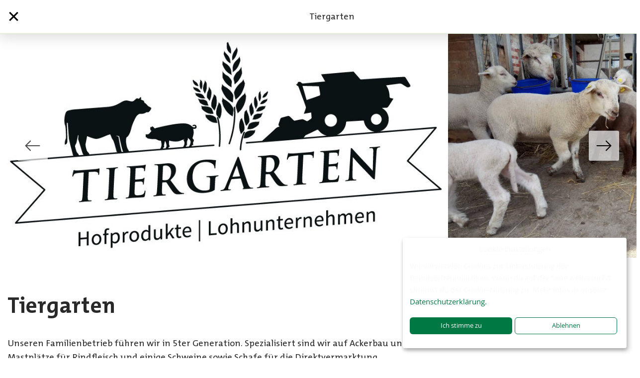

--- FILE ---
content_type: text/html; charset=utf-8
request_url: https://www.hofsuche.schweizerbauern.ch/de/farm/tiergarten-10911
body_size: 1538
content:
<!doctype html>
<html lang="de">

<head>
    <!-- Google Tag Manager -->
    <script data-type="application/javascript" type="text/plain" data-name="google-tag-manager">(function(w,d,s,l,i){w[l]=w[l]||[];w[l].push({'gtm.start': new Date().getTime(),event:'gtm.js'});var f=d.getElementsByTagName(s)[0], j=d.createElement(s),dl=l!='dataLayer'?'&l='+l:'';j.async=true;j.src= 'https://www.googletagmanager.com/gtm.js?id='+i+dl;f.parentNode.insertBefore(j,f); })(window,document,'script','dataLayer','GTM-NKX7FSW');</script> <!-- End Google Tag Manager -->

    <title>Tiergarten</title>
    <meta charset="utf-8">
    <meta http-equiv="x-ua-compatible" content="ie=edge">
    <meta name="description" content="Unseren Familienbetrieb führen wir in 5ter Generation. Spezialisiert sind wir auf Ackerbau und Lohnarbeiten.
Im kleineren halten wir 21 Mastplätze für Rindfleisch und einige Schweine sowie Schafe für die Direktvermarktung.">
    <meta name="page-domain" content="www.hofsuche.schweizerbauern.ch">
    <meta name="viewport" content="width=device-width, initial-scale=1">
    <meta name="google-site-verification" content="HyepXgoXlNDrEmwoluZkSWoyo9A_Sq_OVBgzFGBOqpY" />

    <!-- open graph -->
    <meta property="og:image" content="https://www.hofsuche.schweizerbauern.ch/api/files/497429/large"/>
    <meta property="og:title" content="Tiergarten"/>
    <meta property="og:description" content="Unseren Familienbetrieb führen wir in 5ter Generation. Spezialisiert sind wir auf Ackerbau und Lohnarbeiten.
Im kleineren halten wir 21 Mastplätze für Rindfleisch und einige Schweine sowie Schafe für die Direktvermarktung."/>

    <link rel="stylesheet" type="text/css" href="/static/css/landwirtschaft.min.css">
    <link rel="apple-touch-icon" sizes="180x180" href="/static/assets/favicons/landwirtschaft/apple-touch-icon.png">
    <link rel="icon" type="image/png" sizes="32x32" href="/static/assets/favicons/landwirtschaft/favicon-32x32.png">
    <link rel="icon" type="image/png" sizes="16x16" href="/static/assets/favicons/landwirtschaft/favicon-16x16.png">
    <link rel="mask-icon" href="/static/assets/favicons/landwirtschaft/safari-pinned-tab.svg" color="#5bbad5">
    <link rel="shortcut icon" href="/static/assets/favicons/landwirtschaft/favicon.ico">

    <meta name="msapplication-config" content="/static/assets/landwirtschaft/favicons/browserconfig.xml">
    <meta name="theme-color" content="#ffffff">
</head>

<body class="landwirtschaft">
<!-- Google Tag Manager (noscript) --> <noscript><iframe data-name="google-tag-manager" data-src="https://www.googletagmanager.com/ns.html?id=GTM-NKX7FSW" height="0" width="0" style="display:none;visibility:hidden"></iframe></noscript> <!-- End Google Tag Manager (noscript) -->
<!-- Facebook Pixel Code -->
<script>
!function(f,b,e,v,n,t,s)
{if(f.fbq)return;n=f.fbq=function()

{n.callMethod? n.callMethod.apply(n,arguments):n.queue.push(arguments)}
;
if(!f._fbq)f._fbq=n;n.push=n;n.loaded=!0;n.version='2.0';
n.queue=[];t=b.createElement(e);t.async=!0;
t.src=v;s=b.getElementsByTagName(e)[0];
s.parentNode.insertBefore(t,s)}(window, document,'script',
'https://connect.facebook.net/en_US/fbevents.js');
fbq('consent', 'revoke');
fbq('init', '152932212061238');
fbq('track', 'PageView');

</script>
<noscript><img height="1" width="1" style="display:none"
src="https://www.facebook.com/tr?id=152932212061238&ev=PageView&noscript=1"
/></noscript>
<!-- End Facebook Pixel Code -->

<div id="app"></div>

<div id="google-maps-key" data-key="AIzaSyBgNUUV1lnVBlILWbDCDOb-F7jk_t05kl8"></div>
<div id="language-configs" data-key="{&quot;locales&quot;:[&quot;de&quot;,&quot;fr&quot;,&quot;it&quot;,&quot;en&quot;],&quot;whitelist&quot;:[&quot;de&quot;,&quot;fr&quot;,&quot;it&quot;,&quot;en&quot;,&quot;cimode&quot;],&quot;preload&quot;:[&quot;de&quot;]}"></div>

<script src="/static/main.min.js"></script>

</body>
</html>